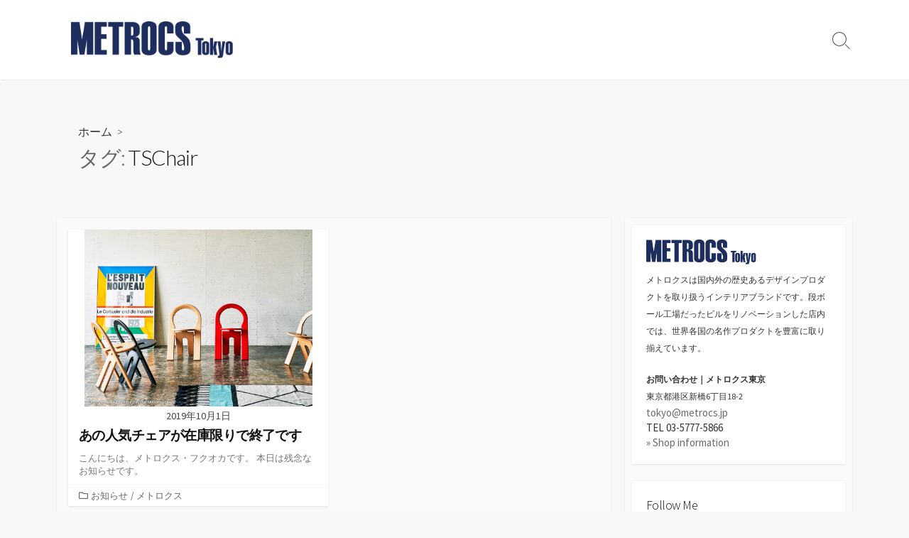

--- FILE ---
content_type: text/html; charset=UTF-8
request_url: https://tokyo.metrocs.jp/archives/tag/tschair
body_size: 14187
content:
<!DOCTYPE html>
<html lang="ja"
	prefix="og: https://ogp.me/ns#" >
<head>
	<meta charset="UTF-8">
	<meta name="viewport" content="width=device-width, initial-scale=1.0">
	<meta content="#1c2d5f" name="theme-color">
	<link rel="profile" href="http://gmpg.org/xfn/11">
	<title>TSChair - METROCS Tokyo</title>

		<!-- All in One SEO 4.1.5.3 -->
		<meta name="robots" content="max-image-preview:large" />
		<link rel="canonical" href="https://tokyo.metrocs.jp/archives/tag/tschair" />

		<!-- Global site tag (gtag.js) - Google Analytics -->
<script async src="https://www.googletagmanager.com/gtag/js?id=UA-13250731-6"></script>
<script>
 window.dataLayer = window.dataLayer || [];
 function gtag(){dataLayer.push(arguments);}
 gtag('js', new Date());

 gtag('config', 'UA-13250731-2');
</script>
		<script type="application/ld+json" class="aioseo-schema">
			{"@context":"https:\/\/schema.org","@graph":[{"@type":"WebSite","@id":"https:\/\/tokyo.metrocs.jp\/#website","url":"https:\/\/tokyo.metrocs.jp\/","name":"METROCS Tokyo","description":"\u30e1\u30c8\u30ed\u30af\u30b9\u6771\u4eac\u306e\u30d6\u30ed\u30b0\u3067\u3059\u3002","inLanguage":"ja","publisher":{"@id":"https:\/\/tokyo.metrocs.jp\/#organization"}},{"@type":"Organization","@id":"https:\/\/tokyo.metrocs.jp\/#organization","name":"METROCS Tokyo","url":"https:\/\/tokyo.metrocs.jp\/","logo":{"@type":"ImageObject","@id":"https:\/\/tokyo.metrocs.jp\/#organizationLogo","url":"https:\/\/tokyo.metrocs.jp\/wp-content\/uploads\/2021\/09\/tokyo_logo.png","width":596,"height":134},"image":{"@id":"https:\/\/tokyo.metrocs.jp\/#organizationLogo"}},{"@type":"BreadcrumbList","@id":"https:\/\/tokyo.metrocs.jp\/archives\/tag\/tschair\/#breadcrumblist","itemListElement":[{"@type":"ListItem","@id":"https:\/\/tokyo.metrocs.jp\/#listItem","position":1,"item":{"@type":"WebPage","@id":"https:\/\/tokyo.metrocs.jp\/","name":"\u30db\u30fc\u30e0","description":"\u30e1\u30c8\u30ed\u30af\u30b9\u6771\u4eac\u306e\u30d6\u30ed\u30b0\u3067\u3059\u3002","url":"https:\/\/tokyo.metrocs.jp\/"},"nextItem":"https:\/\/tokyo.metrocs.jp\/archives\/tag\/tschair#listItem"},{"@type":"ListItem","@id":"https:\/\/tokyo.metrocs.jp\/archives\/tag\/tschair#listItem","position":2,"item":{"@type":"WebPage","@id":"https:\/\/tokyo.metrocs.jp\/archives\/tag\/tschair","name":"TSChair","url":"https:\/\/tokyo.metrocs.jp\/archives\/tag\/tschair"},"previousItem":"https:\/\/tokyo.metrocs.jp\/#listItem"}]},{"@type":"CollectionPage","@id":"https:\/\/tokyo.metrocs.jp\/archives\/tag\/tschair\/#collectionpage","url":"https:\/\/tokyo.metrocs.jp\/archives\/tag\/tschair\/","name":"TSChair - METROCS Tokyo","inLanguage":"ja","isPartOf":{"@id":"https:\/\/tokyo.metrocs.jp\/#website"},"breadcrumb":{"@id":"https:\/\/tokyo.metrocs.jp\/archives\/tag\/tschair\/#breadcrumblist"}}]}
		</script>
		<!-- All in One SEO -->

<link rel='dns-prefetch' href='//fonts.googleapis.com' />
<link rel="alternate" type="application/rss+xml" title="METROCS Tokyo &raquo; フィード" href="https://tokyo.metrocs.jp/feed" />
<link rel="alternate" type="application/rss+xml" title="METROCS Tokyo &raquo; コメントフィード" href="https://tokyo.metrocs.jp/comments/feed" />
<link rel="alternate" type="application/rss+xml" title="METROCS Tokyo &raquo; TSChair タグのフィード" href="https://tokyo.metrocs.jp/archives/tag/tschair/feed" />
<style id='wp-img-auto-sizes-contain-inline-css' type='text/css'>
img:is([sizes=auto i],[sizes^="auto," i]){contain-intrinsic-size:3000px 1500px}
/*# sourceURL=wp-img-auto-sizes-contain-inline-css */
</style>
<style id='wp-emoji-styles-inline-css' type='text/css'>

	img.wp-smiley, img.emoji {
		display: inline !important;
		border: none !important;
		box-shadow: none !important;
		height: 1em !important;
		width: 1em !important;
		margin: 0 0.07em !important;
		vertical-align: -0.1em !important;
		background: none !important;
		padding: 0 !important;
	}
/*# sourceURL=wp-emoji-styles-inline-css */
</style>
<style id='wp-block-library-inline-css' type='text/css'>
:root{--wp-block-synced-color:#7a00df;--wp-block-synced-color--rgb:122,0,223;--wp-bound-block-color:var(--wp-block-synced-color);--wp-editor-canvas-background:#ddd;--wp-admin-theme-color:#007cba;--wp-admin-theme-color--rgb:0,124,186;--wp-admin-theme-color-darker-10:#006ba1;--wp-admin-theme-color-darker-10--rgb:0,107,160.5;--wp-admin-theme-color-darker-20:#005a87;--wp-admin-theme-color-darker-20--rgb:0,90,135;--wp-admin-border-width-focus:2px}@media (min-resolution:192dpi){:root{--wp-admin-border-width-focus:1.5px}}.wp-element-button{cursor:pointer}:root .has-very-light-gray-background-color{background-color:#eee}:root .has-very-dark-gray-background-color{background-color:#313131}:root .has-very-light-gray-color{color:#eee}:root .has-very-dark-gray-color{color:#313131}:root .has-vivid-green-cyan-to-vivid-cyan-blue-gradient-background{background:linear-gradient(135deg,#00d084,#0693e3)}:root .has-purple-crush-gradient-background{background:linear-gradient(135deg,#34e2e4,#4721fb 50%,#ab1dfe)}:root .has-hazy-dawn-gradient-background{background:linear-gradient(135deg,#faaca8,#dad0ec)}:root .has-subdued-olive-gradient-background{background:linear-gradient(135deg,#fafae1,#67a671)}:root .has-atomic-cream-gradient-background{background:linear-gradient(135deg,#fdd79a,#004a59)}:root .has-nightshade-gradient-background{background:linear-gradient(135deg,#330968,#31cdcf)}:root .has-midnight-gradient-background{background:linear-gradient(135deg,#020381,#2874fc)}:root{--wp--preset--font-size--normal:16px;--wp--preset--font-size--huge:42px}.has-regular-font-size{font-size:1em}.has-larger-font-size{font-size:2.625em}.has-normal-font-size{font-size:var(--wp--preset--font-size--normal)}.has-huge-font-size{font-size:var(--wp--preset--font-size--huge)}.has-text-align-center{text-align:center}.has-text-align-left{text-align:left}.has-text-align-right{text-align:right}.has-fit-text{white-space:nowrap!important}#end-resizable-editor-section{display:none}.aligncenter{clear:both}.items-justified-left{justify-content:flex-start}.items-justified-center{justify-content:center}.items-justified-right{justify-content:flex-end}.items-justified-space-between{justify-content:space-between}.screen-reader-text{border:0;clip-path:inset(50%);height:1px;margin:-1px;overflow:hidden;padding:0;position:absolute;width:1px;word-wrap:normal!important}.screen-reader-text:focus{background-color:#ddd;clip-path:none;color:#444;display:block;font-size:1em;height:auto;left:5px;line-height:normal;padding:15px 23px 14px;text-decoration:none;top:5px;width:auto;z-index:100000}html :where(.has-border-color){border-style:solid}html :where([style*=border-top-color]){border-top-style:solid}html :where([style*=border-right-color]){border-right-style:solid}html :where([style*=border-bottom-color]){border-bottom-style:solid}html :where([style*=border-left-color]){border-left-style:solid}html :where([style*=border-width]){border-style:solid}html :where([style*=border-top-width]){border-top-style:solid}html :where([style*=border-right-width]){border-right-style:solid}html :where([style*=border-bottom-width]){border-bottom-style:solid}html :where([style*=border-left-width]){border-left-style:solid}html :where(img[class*=wp-image-]){height:auto;max-width:100%}:where(figure){margin:0 0 1em}html :where(.is-position-sticky){--wp-admin--admin-bar--position-offset:var(--wp-admin--admin-bar--height,0px)}@media screen and (max-width:600px){html :where(.is-position-sticky){--wp-admin--admin-bar--position-offset:0px}}

/*# sourceURL=wp-block-library-inline-css */
</style><style id='wp-block-archives-inline-css' type='text/css'>
.wp-block-archives{box-sizing:border-box}.wp-block-archives-dropdown label{display:block}
/*# sourceURL=https://tokyo.metrocs.jp/wp-includes/blocks/archives/style.min.css */
</style>
<style id='wp-block-categories-inline-css' type='text/css'>
.wp-block-categories{box-sizing:border-box}.wp-block-categories.alignleft{margin-right:2em}.wp-block-categories.alignright{margin-left:2em}.wp-block-categories.wp-block-categories-dropdown.aligncenter{text-align:center}.wp-block-categories .wp-block-categories__label{display:block;width:100%}
/*# sourceURL=https://tokyo.metrocs.jp/wp-includes/blocks/categories/style.min.css */
</style>
<style id='wp-block-heading-inline-css' type='text/css'>
h1:where(.wp-block-heading).has-background,h2:where(.wp-block-heading).has-background,h3:where(.wp-block-heading).has-background,h4:where(.wp-block-heading).has-background,h5:where(.wp-block-heading).has-background,h6:where(.wp-block-heading).has-background{padding:1.25em 2.375em}h1.has-text-align-left[style*=writing-mode]:where([style*=vertical-lr]),h1.has-text-align-right[style*=writing-mode]:where([style*=vertical-rl]),h2.has-text-align-left[style*=writing-mode]:where([style*=vertical-lr]),h2.has-text-align-right[style*=writing-mode]:where([style*=vertical-rl]),h3.has-text-align-left[style*=writing-mode]:where([style*=vertical-lr]),h3.has-text-align-right[style*=writing-mode]:where([style*=vertical-rl]),h4.has-text-align-left[style*=writing-mode]:where([style*=vertical-lr]),h4.has-text-align-right[style*=writing-mode]:where([style*=vertical-rl]),h5.has-text-align-left[style*=writing-mode]:where([style*=vertical-lr]),h5.has-text-align-right[style*=writing-mode]:where([style*=vertical-rl]),h6.has-text-align-left[style*=writing-mode]:where([style*=vertical-lr]),h6.has-text-align-right[style*=writing-mode]:where([style*=vertical-rl]){rotate:180deg}
/*# sourceURL=https://tokyo.metrocs.jp/wp-includes/blocks/heading/style.min.css */
</style>
<style id='wp-block-latest-posts-inline-css' type='text/css'>
.wp-block-latest-posts{box-sizing:border-box}.wp-block-latest-posts.alignleft{margin-right:2em}.wp-block-latest-posts.alignright{margin-left:2em}.wp-block-latest-posts.wp-block-latest-posts__list{list-style:none}.wp-block-latest-posts.wp-block-latest-posts__list li{clear:both;overflow-wrap:break-word}.wp-block-latest-posts.is-grid{display:flex;flex-wrap:wrap}.wp-block-latest-posts.is-grid li{margin:0 1.25em 1.25em 0;width:100%}@media (min-width:600px){.wp-block-latest-posts.columns-2 li{width:calc(50% - .625em)}.wp-block-latest-posts.columns-2 li:nth-child(2n){margin-right:0}.wp-block-latest-posts.columns-3 li{width:calc(33.33333% - .83333em)}.wp-block-latest-posts.columns-3 li:nth-child(3n){margin-right:0}.wp-block-latest-posts.columns-4 li{width:calc(25% - .9375em)}.wp-block-latest-posts.columns-4 li:nth-child(4n){margin-right:0}.wp-block-latest-posts.columns-5 li{width:calc(20% - 1em)}.wp-block-latest-posts.columns-5 li:nth-child(5n){margin-right:0}.wp-block-latest-posts.columns-6 li{width:calc(16.66667% - 1.04167em)}.wp-block-latest-posts.columns-6 li:nth-child(6n){margin-right:0}}:root :where(.wp-block-latest-posts.is-grid){padding:0}:root :where(.wp-block-latest-posts.wp-block-latest-posts__list){padding-left:0}.wp-block-latest-posts__post-author,.wp-block-latest-posts__post-date{display:block;font-size:.8125em}.wp-block-latest-posts__post-excerpt,.wp-block-latest-posts__post-full-content{margin-bottom:1em;margin-top:.5em}.wp-block-latest-posts__featured-image a{display:inline-block}.wp-block-latest-posts__featured-image img{height:auto;max-width:100%;width:auto}.wp-block-latest-posts__featured-image.alignleft{float:left;margin-right:1em}.wp-block-latest-posts__featured-image.alignright{float:right;margin-left:1em}.wp-block-latest-posts__featured-image.aligncenter{margin-bottom:1em;text-align:center}
/*# sourceURL=https://tokyo.metrocs.jp/wp-includes/blocks/latest-posts/style.min.css */
</style>
<style id='wp-block-search-inline-css' type='text/css'>
.wp-block-search__button{margin-left:10px;word-break:normal}.wp-block-search__button.has-icon{line-height:0}.wp-block-search__button svg{height:1.25em;min-height:24px;min-width:24px;width:1.25em;fill:currentColor;vertical-align:text-bottom}:where(.wp-block-search__button){border:1px solid #ccc;padding:6px 10px}.wp-block-search__inside-wrapper{display:flex;flex:auto;flex-wrap:nowrap;max-width:100%}.wp-block-search__label{width:100%}.wp-block-search.wp-block-search__button-only .wp-block-search__button{box-sizing:border-box;display:flex;flex-shrink:0;justify-content:center;margin-left:0;max-width:100%}.wp-block-search.wp-block-search__button-only .wp-block-search__inside-wrapper{min-width:0!important;transition-property:width}.wp-block-search.wp-block-search__button-only .wp-block-search__input{flex-basis:100%;transition-duration:.3s}.wp-block-search.wp-block-search__button-only.wp-block-search__searchfield-hidden,.wp-block-search.wp-block-search__button-only.wp-block-search__searchfield-hidden .wp-block-search__inside-wrapper{overflow:hidden}.wp-block-search.wp-block-search__button-only.wp-block-search__searchfield-hidden .wp-block-search__input{border-left-width:0!important;border-right-width:0!important;flex-basis:0;flex-grow:0;margin:0;min-width:0!important;padding-left:0!important;padding-right:0!important;width:0!important}:where(.wp-block-search__input){appearance:none;border:1px solid #949494;flex-grow:1;font-family:inherit;font-size:inherit;font-style:inherit;font-weight:inherit;letter-spacing:inherit;line-height:inherit;margin-left:0;margin-right:0;min-width:3rem;padding:8px;text-decoration:unset!important;text-transform:inherit}:where(.wp-block-search__button-inside .wp-block-search__inside-wrapper){background-color:#fff;border:1px solid #949494;box-sizing:border-box;padding:4px}:where(.wp-block-search__button-inside .wp-block-search__inside-wrapper) .wp-block-search__input{border:none;border-radius:0;padding:0 4px}:where(.wp-block-search__button-inside .wp-block-search__inside-wrapper) .wp-block-search__input:focus{outline:none}:where(.wp-block-search__button-inside .wp-block-search__inside-wrapper) :where(.wp-block-search__button){padding:4px 8px}.wp-block-search.aligncenter .wp-block-search__inside-wrapper{margin:auto}.wp-block[data-align=right] .wp-block-search.wp-block-search__button-only .wp-block-search__inside-wrapper{float:right}
/*# sourceURL=https://tokyo.metrocs.jp/wp-includes/blocks/search/style.min.css */
</style>
<style id='wp-block-group-inline-css' type='text/css'>
.wp-block-group{box-sizing:border-box}:where(.wp-block-group.wp-block-group-is-layout-constrained){position:relative}
/*# sourceURL=https://tokyo.metrocs.jp/wp-includes/blocks/group/style.min.css */
</style>
<style id='global-styles-inline-css' type='text/css'>
:root{--wp--preset--aspect-ratio--square: 1;--wp--preset--aspect-ratio--4-3: 4/3;--wp--preset--aspect-ratio--3-4: 3/4;--wp--preset--aspect-ratio--3-2: 3/2;--wp--preset--aspect-ratio--2-3: 2/3;--wp--preset--aspect-ratio--16-9: 16/9;--wp--preset--aspect-ratio--9-16: 9/16;--wp--preset--color--black: #000000;--wp--preset--color--cyan-bluish-gray: #abb8c3;--wp--preset--color--white: #ffffff;--wp--preset--color--pale-pink: #f78da7;--wp--preset--color--vivid-red: #cf2e2e;--wp--preset--color--luminous-vivid-orange: #ff6900;--wp--preset--color--luminous-vivid-amber: #fcb900;--wp--preset--color--light-green-cyan: #7bdcb5;--wp--preset--color--vivid-green-cyan: #00d084;--wp--preset--color--pale-cyan-blue: #8ed1fc;--wp--preset--color--vivid-cyan-blue: #0693e3;--wp--preset--color--vivid-purple: #9b51e0;--wp--preset--gradient--vivid-cyan-blue-to-vivid-purple: linear-gradient(135deg,rgb(6,147,227) 0%,rgb(155,81,224) 100%);--wp--preset--gradient--light-green-cyan-to-vivid-green-cyan: linear-gradient(135deg,rgb(122,220,180) 0%,rgb(0,208,130) 100%);--wp--preset--gradient--luminous-vivid-amber-to-luminous-vivid-orange: linear-gradient(135deg,rgb(252,185,0) 0%,rgb(255,105,0) 100%);--wp--preset--gradient--luminous-vivid-orange-to-vivid-red: linear-gradient(135deg,rgb(255,105,0) 0%,rgb(207,46,46) 100%);--wp--preset--gradient--very-light-gray-to-cyan-bluish-gray: linear-gradient(135deg,rgb(238,238,238) 0%,rgb(169,184,195) 100%);--wp--preset--gradient--cool-to-warm-spectrum: linear-gradient(135deg,rgb(74,234,220) 0%,rgb(151,120,209) 20%,rgb(207,42,186) 40%,rgb(238,44,130) 60%,rgb(251,105,98) 80%,rgb(254,248,76) 100%);--wp--preset--gradient--blush-light-purple: linear-gradient(135deg,rgb(255,206,236) 0%,rgb(152,150,240) 100%);--wp--preset--gradient--blush-bordeaux: linear-gradient(135deg,rgb(254,205,165) 0%,rgb(254,45,45) 50%,rgb(107,0,62) 100%);--wp--preset--gradient--luminous-dusk: linear-gradient(135deg,rgb(255,203,112) 0%,rgb(199,81,192) 50%,rgb(65,88,208) 100%);--wp--preset--gradient--pale-ocean: linear-gradient(135deg,rgb(255,245,203) 0%,rgb(182,227,212) 50%,rgb(51,167,181) 100%);--wp--preset--gradient--electric-grass: linear-gradient(135deg,rgb(202,248,128) 0%,rgb(113,206,126) 100%);--wp--preset--gradient--midnight: linear-gradient(135deg,rgb(2,3,129) 0%,rgb(40,116,252) 100%);--wp--preset--font-size--small: 13px;--wp--preset--font-size--medium: 20px;--wp--preset--font-size--large: 36px;--wp--preset--font-size--x-large: 42px;--wp--preset--spacing--20: 0.44rem;--wp--preset--spacing--30: 0.67rem;--wp--preset--spacing--40: 1rem;--wp--preset--spacing--50: 1.5rem;--wp--preset--spacing--60: 2.25rem;--wp--preset--spacing--70: 3.38rem;--wp--preset--spacing--80: 5.06rem;--wp--preset--shadow--natural: 6px 6px 9px rgba(0, 0, 0, 0.2);--wp--preset--shadow--deep: 12px 12px 50px rgba(0, 0, 0, 0.4);--wp--preset--shadow--sharp: 6px 6px 0px rgba(0, 0, 0, 0.2);--wp--preset--shadow--outlined: 6px 6px 0px -3px rgb(255, 255, 255), 6px 6px rgb(0, 0, 0);--wp--preset--shadow--crisp: 6px 6px 0px rgb(0, 0, 0);}:where(.is-layout-flex){gap: 0.5em;}:where(.is-layout-grid){gap: 0.5em;}body .is-layout-flex{display: flex;}.is-layout-flex{flex-wrap: wrap;align-items: center;}.is-layout-flex > :is(*, div){margin: 0;}body .is-layout-grid{display: grid;}.is-layout-grid > :is(*, div){margin: 0;}:where(.wp-block-columns.is-layout-flex){gap: 2em;}:where(.wp-block-columns.is-layout-grid){gap: 2em;}:where(.wp-block-post-template.is-layout-flex){gap: 1.25em;}:where(.wp-block-post-template.is-layout-grid){gap: 1.25em;}.has-black-color{color: var(--wp--preset--color--black) !important;}.has-cyan-bluish-gray-color{color: var(--wp--preset--color--cyan-bluish-gray) !important;}.has-white-color{color: var(--wp--preset--color--white) !important;}.has-pale-pink-color{color: var(--wp--preset--color--pale-pink) !important;}.has-vivid-red-color{color: var(--wp--preset--color--vivid-red) !important;}.has-luminous-vivid-orange-color{color: var(--wp--preset--color--luminous-vivid-orange) !important;}.has-luminous-vivid-amber-color{color: var(--wp--preset--color--luminous-vivid-amber) !important;}.has-light-green-cyan-color{color: var(--wp--preset--color--light-green-cyan) !important;}.has-vivid-green-cyan-color{color: var(--wp--preset--color--vivid-green-cyan) !important;}.has-pale-cyan-blue-color{color: var(--wp--preset--color--pale-cyan-blue) !important;}.has-vivid-cyan-blue-color{color: var(--wp--preset--color--vivid-cyan-blue) !important;}.has-vivid-purple-color{color: var(--wp--preset--color--vivid-purple) !important;}.has-black-background-color{background-color: var(--wp--preset--color--black) !important;}.has-cyan-bluish-gray-background-color{background-color: var(--wp--preset--color--cyan-bluish-gray) !important;}.has-white-background-color{background-color: var(--wp--preset--color--white) !important;}.has-pale-pink-background-color{background-color: var(--wp--preset--color--pale-pink) !important;}.has-vivid-red-background-color{background-color: var(--wp--preset--color--vivid-red) !important;}.has-luminous-vivid-orange-background-color{background-color: var(--wp--preset--color--luminous-vivid-orange) !important;}.has-luminous-vivid-amber-background-color{background-color: var(--wp--preset--color--luminous-vivid-amber) !important;}.has-light-green-cyan-background-color{background-color: var(--wp--preset--color--light-green-cyan) !important;}.has-vivid-green-cyan-background-color{background-color: var(--wp--preset--color--vivid-green-cyan) !important;}.has-pale-cyan-blue-background-color{background-color: var(--wp--preset--color--pale-cyan-blue) !important;}.has-vivid-cyan-blue-background-color{background-color: var(--wp--preset--color--vivid-cyan-blue) !important;}.has-vivid-purple-background-color{background-color: var(--wp--preset--color--vivid-purple) !important;}.has-black-border-color{border-color: var(--wp--preset--color--black) !important;}.has-cyan-bluish-gray-border-color{border-color: var(--wp--preset--color--cyan-bluish-gray) !important;}.has-white-border-color{border-color: var(--wp--preset--color--white) !important;}.has-pale-pink-border-color{border-color: var(--wp--preset--color--pale-pink) !important;}.has-vivid-red-border-color{border-color: var(--wp--preset--color--vivid-red) !important;}.has-luminous-vivid-orange-border-color{border-color: var(--wp--preset--color--luminous-vivid-orange) !important;}.has-luminous-vivid-amber-border-color{border-color: var(--wp--preset--color--luminous-vivid-amber) !important;}.has-light-green-cyan-border-color{border-color: var(--wp--preset--color--light-green-cyan) !important;}.has-vivid-green-cyan-border-color{border-color: var(--wp--preset--color--vivid-green-cyan) !important;}.has-pale-cyan-blue-border-color{border-color: var(--wp--preset--color--pale-cyan-blue) !important;}.has-vivid-cyan-blue-border-color{border-color: var(--wp--preset--color--vivid-cyan-blue) !important;}.has-vivid-purple-border-color{border-color: var(--wp--preset--color--vivid-purple) !important;}.has-vivid-cyan-blue-to-vivid-purple-gradient-background{background: var(--wp--preset--gradient--vivid-cyan-blue-to-vivid-purple) !important;}.has-light-green-cyan-to-vivid-green-cyan-gradient-background{background: var(--wp--preset--gradient--light-green-cyan-to-vivid-green-cyan) !important;}.has-luminous-vivid-amber-to-luminous-vivid-orange-gradient-background{background: var(--wp--preset--gradient--luminous-vivid-amber-to-luminous-vivid-orange) !important;}.has-luminous-vivid-orange-to-vivid-red-gradient-background{background: var(--wp--preset--gradient--luminous-vivid-orange-to-vivid-red) !important;}.has-very-light-gray-to-cyan-bluish-gray-gradient-background{background: var(--wp--preset--gradient--very-light-gray-to-cyan-bluish-gray) !important;}.has-cool-to-warm-spectrum-gradient-background{background: var(--wp--preset--gradient--cool-to-warm-spectrum) !important;}.has-blush-light-purple-gradient-background{background: var(--wp--preset--gradient--blush-light-purple) !important;}.has-blush-bordeaux-gradient-background{background: var(--wp--preset--gradient--blush-bordeaux) !important;}.has-luminous-dusk-gradient-background{background: var(--wp--preset--gradient--luminous-dusk) !important;}.has-pale-ocean-gradient-background{background: var(--wp--preset--gradient--pale-ocean) !important;}.has-electric-grass-gradient-background{background: var(--wp--preset--gradient--electric-grass) !important;}.has-midnight-gradient-background{background: var(--wp--preset--gradient--midnight) !important;}.has-small-font-size{font-size: var(--wp--preset--font-size--small) !important;}.has-medium-font-size{font-size: var(--wp--preset--font-size--medium) !important;}.has-large-font-size{font-size: var(--wp--preset--font-size--large) !important;}.has-x-large-font-size{font-size: var(--wp--preset--font-size--x-large) !important;}
/*# sourceURL=global-styles-inline-css */
</style>

<style id='classic-theme-styles-inline-css' type='text/css'>
/*! This file is auto-generated */
.wp-block-button__link{color:#fff;background-color:#32373c;border-radius:9999px;box-shadow:none;text-decoration:none;padding:calc(.667em + 2px) calc(1.333em + 2px);font-size:1.125em}.wp-block-file__button{background:#32373c;color:#fff;text-decoration:none}
/*# sourceURL=/wp-includes/css/classic-themes.min.css */
</style>
<link rel='stylesheet' id='contact-form-7-css' href='https://tokyo.metrocs.jp/wp-content/plugins/contact-form-7/includes/css/styles.css?ver=5.8' type='text/css' media='all' />
<link rel='stylesheet' id='GoogleFonts-css' href='//fonts.googleapis.com/css?family=Lato%3A300%2C400%2C700&#038;display=swap&#038;ver=1.0.0' type='text/css' media='all' />
<link rel='stylesheet' id='cd-style-css' href='https://tokyo.metrocs.jp/wp-content/themes/coldbox/assets/css/style.min.css?ver=1.9.3' type='text/css' media='all' />
<style id='cd-style-inline-css' type='text/css'>
.entry h2{margin:2em -40px 1.3em;padding:1.3rem 30px;border-style:solid;border-width:1px 0;overflow:hidden}@media screen and (max-width:640px){.entry h2{margin-left:-20px;margin-right:-20px;padding-left:10px;padding-right:10px}}.entry h3{margin:1.6em -10px 1.1em;padding:0 5px .4rem;border-bottom:2px solid rgba(0,0,0,.5);overflow:hidden}.entry h4{padding:0 0 .4rem;border-bottom:2px solid #bbb;overflow:hidden}.entry h5{padding:0 0 .4rem;border-bottom:1px dotted #bbb;overflow:hidden}@media screen and (max-width:640px){.grid-view .article,.grid-view .page,.grid-view .post{width:100%}}.entry a,.title-box a:hover,.post-meta a:hover,.post-meta.content-box a:hover,.post-btm-tags a:hover,p.post-btm-cats a:hover,.related-posts .post-category a,.related-posts .post:hover .post-title,.post-pages,.grid-view .post-inner a:hover .post-title,.standard-view .post-title:hover,ul.page-numbers,.widget #wp-calendar a,.widget .widgets-list-layout li:hover a,#comment-list .comment-author .fn a,#respond .logged-in-as a:hover,.comment-pages,.comment-pages a,.comment-pages span,.comment-body a,.comment-tabmenu .active>a,.standard-view .post-inner:hover .post-title,.widget .textwidget a{color:#1c2d5f}#comments input[type=submit],.post-tags a,.post-tags a,.main-archive .post-date,.action-bar,input[type=submit]:hover,input[type=submit]:focus,input[type=button]:hover,input[type=button]:focus,button[type=submit]:hover,button[type=submit]:focus,button[type=button]:hover,button[type=button]:focus{background-color:#1c2d5f}.comment-pages>a:hover,.comment-pages span,.post-pages>a:hover>span,.post-pages>span,ul.page-numbers span.page-numbers.current,ul.page-numbers a.page-numbers:hover{border-bottom-color:#1c2d5f}textarea:focus{border-color:#1c2d5f}::selection{background-color:#1c2d5f}::moz-selection{background-color:#1c2d5f}
/*# sourceURL=cd-style-inline-css */
</style>
<link rel='stylesheet' id='SourceSansPro-css' href='//fonts.googleapis.com/css?family=Source+Sans+Pro%3A300%2C400%2C400i%2C600%2C600i%2C700&#038;display=swap&#038;ver=1.0.0' type='text/css' media='all' />
<script type="text/javascript" src="https://tokyo.metrocs.jp/wp-includes/js/dist/vendor/wp-polyfill.min.js?ver=3.15.0" id="wp-polyfill-js"></script>
<script type="text/javascript" defer src="https://tokyo.metrocs.jp/wp-content/themes/coldbox/assets/js/min/scripts.js?ver=1.9.3" id="cd-script-js"></script>
<link rel="https://api.w.org/" href="https://tokyo.metrocs.jp/wp-json/" /><link rel="alternate" title="JSON" type="application/json" href="https://tokyo.metrocs.jp/wp-json/wp/v2/tags/2091" /><link rel="EditURI" type="application/rsd+xml" title="RSD" href="https://tokyo.metrocs.jp/xmlrpc.php?rsd" />
<meta name="generator" content="WordPress 6.9" />
<link rel="icon" href="https://tokyo.metrocs.jp/wp-content/uploads/2021/09/tokyo_favicon用.png" sizes="32x32" />
<link rel="icon" href="https://tokyo.metrocs.jp/wp-content/uploads/2021/09/tokyo_favicon用.png" sizes="192x192" />
<link rel="apple-touch-icon" href="https://tokyo.metrocs.jp/wp-content/uploads/2021/09/tokyo_favicon用.png" />
<meta name="msapplication-TileImage" content="https://tokyo.metrocs.jp/wp-content/uploads/2021/09/tokyo_favicon用.png" />
		<style type="text/css" id="wp-custom-css">
			/* Contact Form7 */
 
.wpcf7 input[type="text"],
.wpcf7 input[type="email"],
.wpcf7 input[type="tel"],
.wpcf7 input[type="textarea"],
.wpcf7 textarea,
.wpcf7 select {
	background-color: #fff;
	width: 100%;
	border: 1px solid #ddd;
	font-size: 100%;
	padding: 0.5em;
	border-radius: 4px;
	box-shadow: 1px 1px 3px rgba(0,0,0,.1) inset;
}

.wpcf7 input[type="tel"] {
	margin-top: 8px;
}

.wpcf7 p span{
	color:#333;
} 

/* 必須マーク */
.contact7 p {
	font-size: 13px;
	margin: 25px 0 0 0 !important;
}
.contact7 .must {
	background: #e64d3d;
}
 
/* 任意マーク */
.contact7 .optional {
	background: #999;
}
 
.contact7 .must,
.contact7 .optional {
	color: #FFF;
	border-radius: 3px;
	font-size: 10px;
	margin-left: 10px;
	padding: 5px 10px;
	letter-spacing: 2px;
}
.check_contact7 {
	text-align:center;
	font-size: 13px;
	padding-top: 25px;
}
.btn_contact7 {
	text-align:center;
	font-size: 12px;
}

/* ボタン */
div.wpcf7 .ajax-loader {
    display: block;
}

/* 必須項目入力してないときの表示修正 */
.wpcf7 span.wpcf7-not-valid-tip {
	position:relative;
	left:auto;
	top:auto;
	background-color: transparent;
	color: #cf2e2e;
}

/* ラジオボタン選択縦表示 */
span.wpcf7-list-item {display: block;}		</style>
		</head>

<body class="archive tag tag-tschair tag-2091 wp-custom-logo wp-theme-coldbox sticky-header right-sidebar-s1 header-column">

	
<a class="skip-link screen-reader-text noscroll" href="#content">
	コンテンツへスキップ</a>


	<header id="header" class="header" role="banner">

		<div class="header-inner container">

			<div class="site-info">

				<a href="https://tokyo.metrocs.jp" title="METROCS Tokyo"><div class="site-logo"><img src="https://tokyo.metrocs.jp/wp-content/uploads/2021/09/tokyo_logo.png" width="596" height="134" alt="METROCS Tokyo" /></div></a>
							</div>

			
			
				
				<button class="search-toggle">
					<span class="icon search" aria-hidden="true"></span>
					<span class="screen-reader-text">検索切り替え</span>
				</button>
				
			

		</div>

</header>

<main id="main" role="main">

	<section class="main-inner">

			<div class="title-box">
		<div class="title-box-inner container">
			<div class="breadcrumb"><a href="https://tokyo.metrocs.jp">ホーム</a>&nbsp;&nbsp;&gt;&nbsp;&nbsp;</div>
				<h1><span class="title-description">タグ:&#32;</span>TSChair</h1>	

		</div>
	</div>
	
		<div class="container-outer">

			<div class="container">

				<div id="content" class="content">

					
					<div class="content-inner grid-view view-has-post">

						
						
																	
<article id="post-23599" class="article post-23599 post type-post status-publish format-standard has-post-thumbnail hentry category-information category-metrocs tag-roger-tallon tag-sentou tag-tschair tag-2092 tag-1809 tag-2093 tag-2094">
	<div class="post-inner flex-column">

		<a class="post-link" href="https://tokyo.metrocs.jp/archives/23599">

			<div class="post-thumbnail"><figure>
				<img width="321" height="250" src="https://tokyo.metrocs.jp/wp-content/uploads/2019/10/sentou387401.jpg" class="attachment-cd-medium size-cd-medium wp-post-image" alt="" decoding="async" fetchpriority="high" srcset="https://tokyo.metrocs.jp/wp-content/uploads/2019/10/sentou387401.jpg 1044w, https://tokyo.metrocs.jp/wp-content/uploads/2019/10/sentou387401-300x233.jpg 300w, https://tokyo.metrocs.jp/wp-content/uploads/2019/10/sentou387401-1024x796.jpg 1024w, https://tokyo.metrocs.jp/wp-content/uploads/2019/10/sentou387401-275x214.jpg 275w, https://tokyo.metrocs.jp/wp-content/uploads/2019/10/sentou387401-282x219.jpg 282w" sizes="(max-width: 321px) 100vw, 321px" />			</figure></div>

			<div class="post-content">
									<div class="post-date">2019年10月1日</div>
				
				<h2 class="post-title">あの人気チェアが在庫限りで終了です</h2>

									<div class="post-excerpt"><p>こんにちは、メトロクス・フクオカです。 本日は残念なお知らせです。</p>
</div>
							</div>

		</a>

		<div class="post-meta">
							<span class="post-category">
					<span class="far fa-folder" aria-hidden="true"></span>
					<span class="screen-reader-text">カテゴリー</span>
					<a href="https://tokyo.metrocs.jp/archives/category/information" rel="category tag">お知らせ</a>/<a href="https://tokyo.metrocs.jp/archives/category/metrocs" rel="category tag">メトロクス</a>				</span>
			
					</div>

	</div><!--/.post-inner-->
</article>
								
								
							
							
						
					</div>

				</div><!--/.content-->

				

	<aside id="sidebar-s1" class="sidebar-s1" role="complementary">

		<div class="sidebar">

			<div class="sidebar-inner">

				<section id="block-8" class="widget widget_block"><h3><img decoding="async" src="/wp-content/uploads/2021/09/tokyo_logo.png" alt="n-crafts@metrocs" width="60%"></h3>
<p style="margin:10px 0 20px 0; font-size: 12px;line-height: 200%;">メトロクスは国内外の歴史あるデザインプロダクトを取り扱うインテリアブランドです。段ボール工場だったビルをリノベーションした店内では、世界各国の名作プロダクトを豊富に取り揃えています。</p>
<p style="font-size: 12px;line-height: 200%;"><b>お問い合わせ｜メトロクス東京</b><br>
東京都港区新橋6丁目18-2</p>
<p><a href="mailto:tokyo@metrocs.jp">tokyo@metrocs.jp</a><br>
TEL 03-5777-5866</p>
<p><a href="https://metropolitan.co.jp/shoplist/shoplist-tokyo" target="_blank">	» Shop information</a></p></section><section id="cd_widget_social_links-3" class="widget widget_cd_widget_social_links"><h2 class="widget-title">Follow me</h2><ul class="social-links has-3  ">			<li class="twitter-container">
				<a class="twitter" href="https://twitter.com/metrocs_jp" title="Twitter" >
					<span class="fab fa-twitter" aria-hidden="true"></span>
					<span class="screen-reader-text">Twitter</span>
				</a>
			</li>
						<li class="facebook-official-container">
				<a class="facebook-official" href="https://www.facebook.com/METROCS/" title="Facebook" >
					<span class="fab fa-facebook" aria-hidden="true"></span>
					<span class="screen-reader-text">Facebook</span>
				</a>
			</li>
						<li class="instagram-container">
				<a class="instagram" href="https://www.instagram.com/metropolitan.co.jp/" title="Instagram" >
					<span class="fab fa-instagram" aria-hidden="true"></span>
					<span class="screen-reader-text">Instagram</span>
				</a>
			</li>
			</ul></section><section id="block-2" class="widget widget_block widget_search"><form role="search" method="get" action="https://tokyo.metrocs.jp/" class="wp-block-search__button-outside wp-block-search__text-button wp-block-search"    ><label class="wp-block-search__label" for="wp-block-search__input-1" >検索</label><div class="wp-block-search__inside-wrapper" ><input class="wp-block-search__input" id="wp-block-search__input-1" placeholder="" value="" type="search" name="s" required /><button aria-label="検索" class="wp-block-search__button wp-element-button" type="submit" >検索</button></div></form></section><section id="block-3" class="widget widget_block">
<div class="wp-block-group"><div class="wp-block-group__inner-container is-layout-flow wp-block-group-is-layout-flow">
<h2 class="wp-block-heading">最近の投稿</h2>


<ul class="wp-block-latest-posts__list wp-block-latest-posts"><li><a class="wp-block-latest-posts__post-title" href="https://tokyo.metrocs.jp/archives/31372">企画展示「考えるデザイン」ムナーリとマーリ、ダネーゼの仕事</a></li>
<li><a class="wp-block-latest-posts__post-title" href="https://tokyo.metrocs.jp/archives/31349">ひも椅子復刻記念！特別ご優待【渡辺力製品が10％ＯＦＦ】</a></li>
<li><a class="wp-block-latest-posts__post-title" href="https://tokyo.metrocs.jp/archives/31318">【東京店1日限り！】ブラックフライデー開催！</a></li>
<li><a class="wp-block-latest-posts__post-title" href="https://tokyo.metrocs.jp/archives/31287">渡辺力の処女作「ひも椅子」が待望の復刻。メトロクス東京・オンラインショップにて先行発売</a></li>
<li><a class="wp-block-latest-posts__post-title" href="https://tokyo.metrocs.jp/archives/31277">新作ラグ発売記念！ マックス・ビル キャンペーン開催します！</a></li>
</ul></div></div>
</section><section id="block-11" class="widget widget_block widget_archive"><div class="wp-block-archives-dropdown wp-block-archives"><label for="wp-block-archives-2" class="wp-block-archives__label">アーカイブ</label>
		<select id="wp-block-archives-2" name="archive-dropdown">
		<option value="">月を選択</option>	<option value='https://tokyo.metrocs.jp/archives/date/2025/12'> 2025年12月 &nbsp;(1)</span></a></option>
	<option value='https://tokyo.metrocs.jp/archives/date/2025/11'> 2025年11月 &nbsp;(3)</span></a></option>
	<option value='https://tokyo.metrocs.jp/archives/date/2025/10'> 2025年10月 &nbsp;(1)</span></a></option>
	<option value='https://tokyo.metrocs.jp/archives/date/2025/09'> 2025年9月 &nbsp;(1)</span></a></option>
	<option value='https://tokyo.metrocs.jp/archives/date/2025/08'> 2025年8月 &nbsp;(2)</span></a></option>
	<option value='https://tokyo.metrocs.jp/archives/date/2025/07'> 2025年7月 &nbsp;(2)</span></a></option>
	<option value='https://tokyo.metrocs.jp/archives/date/2024/09'> 2024年9月 &nbsp;(1)</span></a></option>
	<option value='https://tokyo.metrocs.jp/archives/date/2024/06'> 2024年6月 &nbsp;(1)</span></a></option>
	<option value='https://tokyo.metrocs.jp/archives/date/2024/03'> 2024年3月 &nbsp;(1)</span></a></option>
	<option value='https://tokyo.metrocs.jp/archives/date/2023/09'> 2023年9月 &nbsp;(1)</span></a></option>
	<option value='https://tokyo.metrocs.jp/archives/date/2023/06'> 2023年6月 &nbsp;(1)</span></a></option>
	<option value='https://tokyo.metrocs.jp/archives/date/2023/01'> 2023年1月 &nbsp;(1)</span></a></option>
	<option value='https://tokyo.metrocs.jp/archives/date/2022/12'> 2022年12月 &nbsp;(1)</span></a></option>
	<option value='https://tokyo.metrocs.jp/archives/date/2022/11'> 2022年11月 &nbsp;(5)</span></a></option>
	<option value='https://tokyo.metrocs.jp/archives/date/2022/10'> 2022年10月 &nbsp;(4)</span></a></option>
	<option value='https://tokyo.metrocs.jp/archives/date/2022/09'> 2022年9月 &nbsp;(4)</span></a></option>
	<option value='https://tokyo.metrocs.jp/archives/date/2022/08'> 2022年8月 &nbsp;(5)</span></a></option>
	<option value='https://tokyo.metrocs.jp/archives/date/2022/07'> 2022年7月 &nbsp;(6)</span></a></option>
	<option value='https://tokyo.metrocs.jp/archives/date/2022/06'> 2022年6月 &nbsp;(5)</span></a></option>
	<option value='https://tokyo.metrocs.jp/archives/date/2022/05'> 2022年5月 &nbsp;(4)</span></a></option>
	<option value='https://tokyo.metrocs.jp/archives/date/2022/04'> 2022年4月 &nbsp;(8)</span></a></option>
	<option value='https://tokyo.metrocs.jp/archives/date/2022/03'> 2022年3月 &nbsp;(12)</span></a></option>
	<option value='https://tokyo.metrocs.jp/archives/date/2022/02'> 2022年2月 &nbsp;(6)</span></a></option>
	<option value='https://tokyo.metrocs.jp/archives/date/2022/01'> 2022年1月 &nbsp;(5)</span></a></option>
	<option value='https://tokyo.metrocs.jp/archives/date/2021/12'> 2021年12月 &nbsp;(5)</span></a></option>
	<option value='https://tokyo.metrocs.jp/archives/date/2021/11'> 2021年11月 &nbsp;(5)</span></a></option>
	<option value='https://tokyo.metrocs.jp/archives/date/2021/10'> 2021年10月 &nbsp;(7)</span></a></option>
	<option value='https://tokyo.metrocs.jp/archives/date/2021/09'> 2021年9月 &nbsp;(4)</span></a></option>
	<option value='https://tokyo.metrocs.jp/archives/date/2021/08'> 2021年8月 &nbsp;(4)</span></a></option>
	<option value='https://tokyo.metrocs.jp/archives/date/2021/07'> 2021年7月 &nbsp;(7)</span></a></option>
	<option value='https://tokyo.metrocs.jp/archives/date/2021/06'> 2021年6月 &nbsp;(4)</span></a></option>
	<option value='https://tokyo.metrocs.jp/archives/date/2021/05'> 2021年5月 &nbsp;(7)</span></a></option>
	<option value='https://tokyo.metrocs.jp/archives/date/2021/04'> 2021年4月 &nbsp;(8)</span></a></option>
	<option value='https://tokyo.metrocs.jp/archives/date/2021/03'> 2021年3月 &nbsp;(7)</span></a></option>
	<option value='https://tokyo.metrocs.jp/archives/date/2021/02'> 2021年2月 &nbsp;(8)</span></a></option>
	<option value='https://tokyo.metrocs.jp/archives/date/2021/01'> 2021年1月 &nbsp;(5)</span></a></option>
	<option value='https://tokyo.metrocs.jp/archives/date/2020/12'> 2020年12月 &nbsp;(5)</span></a></option>
	<option value='https://tokyo.metrocs.jp/archives/date/2020/11'> 2020年11月 &nbsp;(3)</span></a></option>
	<option value='https://tokyo.metrocs.jp/archives/date/2020/10'> 2020年10月 &nbsp;(11)</span></a></option>
	<option value='https://tokyo.metrocs.jp/archives/date/2020/09'> 2020年9月 &nbsp;(9)</span></a></option>
	<option value='https://tokyo.metrocs.jp/archives/date/2020/08'> 2020年8月 &nbsp;(6)</span></a></option>
	<option value='https://tokyo.metrocs.jp/archives/date/2020/07'> 2020年7月 &nbsp;(7)</span></a></option>
	<option value='https://tokyo.metrocs.jp/archives/date/2020/06'> 2020年6月 &nbsp;(6)</span></a></option>
	<option value='https://tokyo.metrocs.jp/archives/date/2020/05'> 2020年5月 &nbsp;(6)</span></a></option>
	<option value='https://tokyo.metrocs.jp/archives/date/2020/04'> 2020年4月 &nbsp;(3)</span></a></option>
	<option value='https://tokyo.metrocs.jp/archives/date/2020/03'> 2020年3月 &nbsp;(7)</span></a></option>
	<option value='https://tokyo.metrocs.jp/archives/date/2020/02'> 2020年2月 &nbsp;(5)</span></a></option>
	<option value='https://tokyo.metrocs.jp/archives/date/2020/01'> 2020年1月 &nbsp;(7)</span></a></option>
	<option value='https://tokyo.metrocs.jp/archives/date/2019/12'> 2019年12月 &nbsp;(5)</span></a></option>
	<option value='https://tokyo.metrocs.jp/archives/date/2019/11'> 2019年11月 &nbsp;(6)</span></a></option>
	<option value='https://tokyo.metrocs.jp/archives/date/2019/10'> 2019年10月 &nbsp;(7)</span></a></option>
	<option value='https://tokyo.metrocs.jp/archives/date/2019/09'> 2019年9月 &nbsp;(4)</span></a></option>
	<option value='https://tokyo.metrocs.jp/archives/date/2019/08'> 2019年8月 &nbsp;(3)</span></a></option>
	<option value='https://tokyo.metrocs.jp/archives/date/2019/07'> 2019年7月 &nbsp;(6)</span></a></option>
	<option value='https://tokyo.metrocs.jp/archives/date/2019/06'> 2019年6月 &nbsp;(5)</span></a></option>
	<option value='https://tokyo.metrocs.jp/archives/date/2019/05'> 2019年5月 &nbsp;(5)</span></a></option>
	<option value='https://tokyo.metrocs.jp/archives/date/2019/04'> 2019年4月 &nbsp;(11)</span></a></option>
	<option value='https://tokyo.metrocs.jp/archives/date/2019/03'> 2019年3月 &nbsp;(5)</span></a></option>
	<option value='https://tokyo.metrocs.jp/archives/date/2019/02'> 2019年2月 &nbsp;(6)</span></a></option>
	<option value='https://tokyo.metrocs.jp/archives/date/2019/01'> 2019年1月 &nbsp;(4)</span></a></option>
	<option value='https://tokyo.metrocs.jp/archives/date/2018/12'> 2018年12月 &nbsp;(3)</span></a></option>
	<option value='https://tokyo.metrocs.jp/archives/date/2018/11'> 2018年11月 &nbsp;(4)</span></a></option>
	<option value='https://tokyo.metrocs.jp/archives/date/2018/10'> 2018年10月 &nbsp;(5)</span></a></option>
	<option value='https://tokyo.metrocs.jp/archives/date/2018/09'> 2018年9月 &nbsp;(5)</span></a></option>
	<option value='https://tokyo.metrocs.jp/archives/date/2018/08'> 2018年8月 &nbsp;(4)</span></a></option>
	<option value='https://tokyo.metrocs.jp/archives/date/2018/07'> 2018年7月 &nbsp;(7)</span></a></option>
	<option value='https://tokyo.metrocs.jp/archives/date/2018/06'> 2018年6月 &nbsp;(5)</span></a></option>
	<option value='https://tokyo.metrocs.jp/archives/date/2018/05'> 2018年5月 &nbsp;(6)</span></a></option>
	<option value='https://tokyo.metrocs.jp/archives/date/2018/04'> 2018年4月 &nbsp;(6)</span></a></option>
	<option value='https://tokyo.metrocs.jp/archives/date/2018/03'> 2018年3月 &nbsp;(6)</span></a></option>
	<option value='https://tokyo.metrocs.jp/archives/date/2018/02'> 2018年2月 &nbsp;(5)</span></a></option>
	<option value='https://tokyo.metrocs.jp/archives/date/2018/01'> 2018年1月 &nbsp;(8)</span></a></option>
	<option value='https://tokyo.metrocs.jp/archives/date/2017/12'> 2017年12月 &nbsp;(4)</span></a></option>
	<option value='https://tokyo.metrocs.jp/archives/date/2017/11'> 2017年11月 &nbsp;(5)</span></a></option>
	<option value='https://tokyo.metrocs.jp/archives/date/2017/10'> 2017年10月 &nbsp;(7)</span></a></option>
	<option value='https://tokyo.metrocs.jp/archives/date/2017/09'> 2017年9月 &nbsp;(6)</span></a></option>
	<option value='https://tokyo.metrocs.jp/archives/date/2017/08'> 2017年8月 &nbsp;(5)</span></a></option>
	<option value='https://tokyo.metrocs.jp/archives/date/2017/07'> 2017年7月 &nbsp;(4)</span></a></option>
	<option value='https://tokyo.metrocs.jp/archives/date/2017/06'> 2017年6月 &nbsp;(4)</span></a></option>
	<option value='https://tokyo.metrocs.jp/archives/date/2017/05'> 2017年5月 &nbsp;(5)</span></a></option>
	<option value='https://tokyo.metrocs.jp/archives/date/2017/04'> 2017年4月 &nbsp;(4)</span></a></option>
	<option value='https://tokyo.metrocs.jp/archives/date/2017/03'> 2017年3月 &nbsp;(4)</span></a></option>
	<option value='https://tokyo.metrocs.jp/archives/date/2017/02'> 2017年2月 &nbsp;(4)</span></a></option>
	<option value='https://tokyo.metrocs.jp/archives/date/2017/01'> 2017年1月 &nbsp;(4)</span></a></option>
	<option value='https://tokyo.metrocs.jp/archives/date/2016/12'> 2016年12月 &nbsp;(3)</span></a></option>
	<option value='https://tokyo.metrocs.jp/archives/date/2016/11'> 2016年11月 &nbsp;(5)</span></a></option>
	<option value='https://tokyo.metrocs.jp/archives/date/2016/10'> 2016年10月 &nbsp;(4)</span></a></option>
	<option value='https://tokyo.metrocs.jp/archives/date/2016/09'> 2016年9月 &nbsp;(4)</span></a></option>
	<option value='https://tokyo.metrocs.jp/archives/date/2016/08'> 2016年8月 &nbsp;(5)</span></a></option>
	<option value='https://tokyo.metrocs.jp/archives/date/2016/07'> 2016年7月 &nbsp;(4)</span></a></option>
	<option value='https://tokyo.metrocs.jp/archives/date/2016/06'> 2016年6月 &nbsp;(4)</span></a></option>
	<option value='https://tokyo.metrocs.jp/archives/date/2016/05'> 2016年5月 &nbsp;(5)</span></a></option>
	<option value='https://tokyo.metrocs.jp/archives/date/2016/04'> 2016年4月 &nbsp;(4)</span></a></option>
	<option value='https://tokyo.metrocs.jp/archives/date/2016/03'> 2016年3月 &nbsp;(3)</span></a></option>
	<option value='https://tokyo.metrocs.jp/archives/date/2016/02'> 2016年2月 &nbsp;(4)</span></a></option>
	<option value='https://tokyo.metrocs.jp/archives/date/2016/01'> 2016年1月 &nbsp;(4)</span></a></option>
	<option value='https://tokyo.metrocs.jp/archives/date/2015/12'> 2015年12月 &nbsp;(5)</span></a></option>
	<option value='https://tokyo.metrocs.jp/archives/date/2015/11'> 2015年11月 &nbsp;(4)</span></a></option>
	<option value='https://tokyo.metrocs.jp/archives/date/2015/10'> 2015年10月 &nbsp;(4)</span></a></option>
	<option value='https://tokyo.metrocs.jp/archives/date/2015/09'> 2015年9月 &nbsp;(4)</span></a></option>
	<option value='https://tokyo.metrocs.jp/archives/date/2015/08'> 2015年8月 &nbsp;(4)</span></a></option>
	<option value='https://tokyo.metrocs.jp/archives/date/2015/07'> 2015年7月 &nbsp;(4)</span></a></option>
	<option value='https://tokyo.metrocs.jp/archives/date/2015/06'> 2015年6月 &nbsp;(5)</span></a></option>
	<option value='https://tokyo.metrocs.jp/archives/date/2015/05'> 2015年5月 &nbsp;(3)</span></a></option>
	<option value='https://tokyo.metrocs.jp/archives/date/2015/04'> 2015年4月 &nbsp;(4)</span></a></option>
	<option value='https://tokyo.metrocs.jp/archives/date/2015/03'> 2015年3月 &nbsp;(5)</span></a></option>
	<option value='https://tokyo.metrocs.jp/archives/date/2015/02'> 2015年2月 &nbsp;(4)</span></a></option>
	<option value='https://tokyo.metrocs.jp/archives/date/2015/01'> 2015年1月 &nbsp;(4)</span></a></option>
	<option value='https://tokyo.metrocs.jp/archives/date/2014/12'> 2014年12月 &nbsp;(5)</span></a></option>
	<option value='https://tokyo.metrocs.jp/archives/date/2014/11'> 2014年11月 &nbsp;(4)</span></a></option>
	<option value='https://tokyo.metrocs.jp/archives/date/2014/10'> 2014年10月 &nbsp;(4)</span></a></option>
	<option value='https://tokyo.metrocs.jp/archives/date/2014/09'> 2014年9月 &nbsp;(5)</span></a></option>
	<option value='https://tokyo.metrocs.jp/archives/date/2014/08'> 2014年8月 &nbsp;(5)</span></a></option>
	<option value='https://tokyo.metrocs.jp/archives/date/2014/07'> 2014年7月 &nbsp;(5)</span></a></option>
	<option value='https://tokyo.metrocs.jp/archives/date/2014/06'> 2014年6月 &nbsp;(5)</span></a></option>
	<option value='https://tokyo.metrocs.jp/archives/date/2014/05'> 2014年5月 &nbsp;(5)</span></a></option>
	<option value='https://tokyo.metrocs.jp/archives/date/2014/04'> 2014年4月 &nbsp;(5)</span></a></option>
	<option value='https://tokyo.metrocs.jp/archives/date/2014/03'> 2014年3月 &nbsp;(4)</span></a></option>
	<option value='https://tokyo.metrocs.jp/archives/date/2014/02'> 2014年2月 &nbsp;(4)</span></a></option>
	<option value='https://tokyo.metrocs.jp/archives/date/2014/01'> 2014年1月 &nbsp;(4)</span></a></option>
	<option value='https://tokyo.metrocs.jp/archives/date/2013/12'> 2013年12月 &nbsp;(5)</span></a></option>
	<option value='https://tokyo.metrocs.jp/archives/date/2013/11'> 2013年11月 &nbsp;(4)</span></a></option>
	<option value='https://tokyo.metrocs.jp/archives/date/2013/10'> 2013年10月 &nbsp;(5)</span></a></option>
	<option value='https://tokyo.metrocs.jp/archives/date/2013/09'> 2013年9月 &nbsp;(4)</span></a></option>
	<option value='https://tokyo.metrocs.jp/archives/date/2013/08'> 2013年8月 &nbsp;(4)</span></a></option>
	<option value='https://tokyo.metrocs.jp/archives/date/2013/07'> 2013年7月 &nbsp;(6)</span></a></option>
	<option value='https://tokyo.metrocs.jp/archives/date/2013/06'> 2013年6月 &nbsp;(4)</span></a></option>
	<option value='https://tokyo.metrocs.jp/archives/date/2013/05'> 2013年5月 &nbsp;(4)</span></a></option>
	<option value='https://tokyo.metrocs.jp/archives/date/2013/04'> 2013年4月 &nbsp;(5)</span></a></option>
	<option value='https://tokyo.metrocs.jp/archives/date/2013/03'> 2013年3月 &nbsp;(4)</span></a></option>
	<option value='https://tokyo.metrocs.jp/archives/date/2013/02'> 2013年2月 &nbsp;(4)</span></a></option>
	<option value='https://tokyo.metrocs.jp/archives/date/2013/01'> 2013年1月 &nbsp;(6)</span></a></option>
	<option value='https://tokyo.metrocs.jp/archives/date/2012/12'> 2012年12月 &nbsp;(6)</span></a></option>
	<option value='https://tokyo.metrocs.jp/archives/date/2012/11'> 2012年11月 &nbsp;(7)</span></a></option>
	<option value='https://tokyo.metrocs.jp/archives/date/2012/10'> 2012年10月 &nbsp;(5)</span></a></option>
	<option value='https://tokyo.metrocs.jp/archives/date/2012/09'> 2012年9月 &nbsp;(4)</span></a></option>
	<option value='https://tokyo.metrocs.jp/archives/date/2012/08'> 2012年8月 &nbsp;(4)</span></a></option>
	<option value='https://tokyo.metrocs.jp/archives/date/2012/07'> 2012年7月 &nbsp;(6)</span></a></option>
	<option value='https://tokyo.metrocs.jp/archives/date/2012/06'> 2012年6月 &nbsp;(6)</span></a></option>
	<option value='https://tokyo.metrocs.jp/archives/date/2012/05'> 2012年5月 &nbsp;(7)</span></a></option>
	<option value='https://tokyo.metrocs.jp/archives/date/2012/04'> 2012年4月 &nbsp;(5)</span></a></option>
	<option value='https://tokyo.metrocs.jp/archives/date/2012/03'> 2012年3月 &nbsp;(5)</span></a></option>
	<option value='https://tokyo.metrocs.jp/archives/date/2012/02'> 2012年2月 &nbsp;(4)</span></a></option>
	<option value='https://tokyo.metrocs.jp/archives/date/2012/01'> 2012年1月 &nbsp;(4)</span></a></option>
	<option value='https://tokyo.metrocs.jp/archives/date/2011/12'> 2011年12月 &nbsp;(7)</span></a></option>
	<option value='https://tokyo.metrocs.jp/archives/date/2011/11'> 2011年11月 &nbsp;(8)</span></a></option>
	<option value='https://tokyo.metrocs.jp/archives/date/2011/10'> 2011年10月 &nbsp;(8)</span></a></option>
	<option value='https://tokyo.metrocs.jp/archives/date/2011/09'> 2011年9月 &nbsp;(8)</span></a></option>
	<option value='https://tokyo.metrocs.jp/archives/date/2011/08'> 2011年8月 &nbsp;(6)</span></a></option>
	<option value='https://tokyo.metrocs.jp/archives/date/2011/07'> 2011年7月 &nbsp;(9)</span></a></option>
	<option value='https://tokyo.metrocs.jp/archives/date/2011/06'> 2011年6月 &nbsp;(7)</span></a></option>
	<option value='https://tokyo.metrocs.jp/archives/date/2011/05'> 2011年5月 &nbsp;(10)</span></a></option>
	<option value='https://tokyo.metrocs.jp/archives/date/2011/04'> 2011年4月 &nbsp;(8)</span></a></option>
	<option value='https://tokyo.metrocs.jp/archives/date/2011/03'> 2011年3月 &nbsp;(9)</span></a></option>
	<option value='https://tokyo.metrocs.jp/archives/date/2011/02'> 2011年2月 &nbsp;(3)</span></a></option>
	<option value='https://tokyo.metrocs.jp/archives/date/2011/01'> 2011年1月 &nbsp;(4)</span></a></option>
	<option value='https://tokyo.metrocs.jp/archives/date/2010/12'> 2010年12月 &nbsp;(10)</span></a></option>
	<option value='https://tokyo.metrocs.jp/archives/date/2010/11'> 2010年11月 &nbsp;(9)</span></a></option>
	<option value='https://tokyo.metrocs.jp/archives/date/2010/10'> 2010年10月 &nbsp;(8)</span></a></option>
	<option value='https://tokyo.metrocs.jp/archives/date/2010/09'> 2010年9月 &nbsp;(8)</span></a></option>
	<option value='https://tokyo.metrocs.jp/archives/date/2010/08'> 2010年8月 &nbsp;(8)</span></a></option>
	<option value='https://tokyo.metrocs.jp/archives/date/2010/07'> 2010年7月 &nbsp;(14)</span></a></option>
	<option value='https://tokyo.metrocs.jp/archives/date/2010/06'> 2010年6月 &nbsp;(12)</span></a></option>
	<option value='https://tokyo.metrocs.jp/archives/date/2010/05'> 2010年5月 &nbsp;(12)</span></a></option>
	<option value='https://tokyo.metrocs.jp/archives/date/2010/04'> 2010年4月 &nbsp;(13)</span></a></option>
	<option value='https://tokyo.metrocs.jp/archives/date/2010/03'> 2010年3月 &nbsp;(14)</span></a></option>
	<option value='https://tokyo.metrocs.jp/archives/date/2010/02'> 2010年2月 &nbsp;(10)</span></a></option>
	<option value='https://tokyo.metrocs.jp/archives/date/2010/01'> 2010年1月 &nbsp;(16)</span></a></option>
	<option value='https://tokyo.metrocs.jp/archives/date/2009/12'> 2009年12月 &nbsp;(12)</span></a></option>
	<option value='https://tokyo.metrocs.jp/archives/date/2009/11'> 2009年11月 &nbsp;(13)</span></a></option>
	<option value='https://tokyo.metrocs.jp/archives/date/2009/10'> 2009年10月 &nbsp;(9)</span></a></option>
	<option value='https://tokyo.metrocs.jp/archives/date/2009/09'> 2009年9月 &nbsp;(19)</span></a></option>
	<option value='https://tokyo.metrocs.jp/archives/date/2009/08'> 2009年8月 &nbsp;(15)</span></a></option>
	<option value='https://tokyo.metrocs.jp/archives/date/2009/07'> 2009年7月 &nbsp;(15)</span></a></option>
	<option value='https://tokyo.metrocs.jp/archives/date/2009/06'> 2009年6月 &nbsp;(16)</span></a></option>
	<option value='https://tokyo.metrocs.jp/archives/date/2009/05'> 2009年5月 &nbsp;(10)</span></a></option>
	<option value='https://tokyo.metrocs.jp/archives/date/2009/04'> 2009年4月 &nbsp;(16)</span></a></option>
	<option value='https://tokyo.metrocs.jp/archives/date/2009/03'> 2009年3月 &nbsp;(12)</span></a></option>
	<option value='https://tokyo.metrocs.jp/archives/date/2009/02'> 2009年2月 &nbsp;(8)</span></a></option>
	<option value='https://tokyo.metrocs.jp/archives/date/2009/01'> 2009年1月 &nbsp;(7)</span></a></option>
	<option value='https://tokyo.metrocs.jp/archives/date/2008/12'> 2008年12月 &nbsp;(7)</span></a></option>
	<option value='https://tokyo.metrocs.jp/archives/date/2008/11'> 2008年11月 &nbsp;(10)</span></a></option>
	<option value='https://tokyo.metrocs.jp/archives/date/2008/10'> 2008年10月 &nbsp;(7)</span></a></option>
	<option value='https://tokyo.metrocs.jp/archives/date/2008/09'> 2008年9月 &nbsp;(8)</span></a></option>
	<option value='https://tokyo.metrocs.jp/archives/date/2008/08'> 2008年8月 &nbsp;(7)</span></a></option>
	<option value='https://tokyo.metrocs.jp/archives/date/2008/07'> 2008年7月 &nbsp;(9)</span></a></option>
	<option value='https://tokyo.metrocs.jp/archives/date/2008/06'> 2008年6月 &nbsp;(4)</span></a></option>
	<option value='https://tokyo.metrocs.jp/archives/date/2008/05'> 2008年5月 &nbsp;(5)</span></a></option>
	<option value='https://tokyo.metrocs.jp/archives/date/2008/04'> 2008年4月 &nbsp;(3)</span></a></option>
	<option value='https://tokyo.metrocs.jp/archives/date/2008/03'> 2008年3月 &nbsp;(2)</span></a></option>
	<option value='https://tokyo.metrocs.jp/archives/date/2008/02'> 2008年2月 &nbsp;(4)</span></a></option>
	<option value='https://tokyo.metrocs.jp/archives/date/2008/01'> 2008年1月 &nbsp;(1)</span></a></option>
</select><script type="text/javascript">
/* <![CDATA[ */
( ( [ dropdownId, homeUrl ] ) => {
		const dropdown = document.getElementById( dropdownId );
		function onSelectChange() {
			setTimeout( () => {
				if ( 'escape' === dropdown.dataset.lastkey ) {
					return;
				}
				if ( dropdown.value ) {
					location.href = dropdown.value;
				}
			}, 250 );
		}
		function onKeyUp( event ) {
			if ( 'Escape' === event.key ) {
				dropdown.dataset.lastkey = 'escape';
			} else {
				delete dropdown.dataset.lastkey;
			}
		}
		function onClick() {
			delete dropdown.dataset.lastkey;
		}
		dropdown.addEventListener( 'keyup', onKeyUp );
		dropdown.addEventListener( 'click', onClick );
		dropdown.addEventListener( 'change', onSelectChange );
	} )( ["wp-block-archives-2","https://tokyo.metrocs.jp"] );
//# sourceURL=block_core_archives_build_dropdown_script
/* ]]> */
</script>
</div></section><section id="block-14" class="widget widget_block widget_categories"><div class="wp-block-categories-dropdown wp-block-categories"><label class="wp-block-categories__label" for="wp-block-categories-1">カテゴリー</label><select  name='category_name' id='wp-block-categories-1' class='postform'>
	<option value='-1'>カテゴリー を選択</option>
	<option class="level-0" value="%e3%81%8a%e6%98%bc%e4%ba%8b%e6%83%85">お昼事情&nbsp;&nbsp;(3)</option>
	<option class="level-0" value="information">お知らせ&nbsp;&nbsp;(126)</option>
	<option class="level-0" value="%e3%82%a2%e3%83%bc%e3%83%88">アート&nbsp;&nbsp;(3)</option>
	<option class="level-0" value="exhibition">エキシビション&nbsp;&nbsp;(85)</option>
	<option class="level-0" value="ncrafts">エヌクラフツ&nbsp;&nbsp;(75)</option>
	<option class="level-0" value="products">キャンペーン&nbsp;&nbsp;(194)</option>
	<option class="level-0" value="%e3%82%b3%e3%83%b3%e3%83%88%e3%83%a9%e3%82%af%e3%83%88">コントラクト&nbsp;&nbsp;(3)</option>
	<option class="level-0" value="staffblog">スタッフブログ&nbsp;&nbsp;(149)</option>
	<option class="level-0" value="%e3%82%bb%e3%83%bc%e3%83%ab">セール&nbsp;&nbsp;(87)</option>
	<option class="level-0" value="%e3%83%8c%e3%83%bc%e3%82%b9%e3%82%af%e3%83%bc%e3%83%ab">ヌースクール&nbsp;&nbsp;(7)</option>
	<option class="level-0" value="metrocs">メトロクス&nbsp;&nbsp;(400)</option>
	<option class="level-0" value="%e3%83%b4%e3%82%a3%e3%83%b3%e3%83%86%e3%83%bc%e3%82%b8">ヴィンテージ&nbsp;&nbsp;(169)</option>
	<option class="level-0" value="%e5%82%ac%e4%ba%8b%e6%83%85%e5%a0%b1">催事情報&nbsp;&nbsp;(17)</option>
	<option class="level-0" value="%e5%87%ba%e5%bc%b5">出張&nbsp;&nbsp;(13)</option>
	<option class="level-0" value="%e5%95%86%e5%93%81%e9%96%8b%e7%99%ba">商品開発&nbsp;&nbsp;(7)</option>
	<option class="level-0" value="%e5%b1%95%e7%a4%ba%e4%bc%9a%e6%83%85%e5%a0%b1">展示会情報&nbsp;&nbsp;(33)</option>
	<option class="level-0" value="pressinfo">掲載情報&nbsp;&nbsp;(79)</option>
	<option class="level-0" value="%e6%96%b0%e5%95%86%e5%93%81%e6%83%85%e5%a0%b1">新商品情報&nbsp;&nbsp;(269)</option>
	<option class="level-0" value="uncategorized">未分類&nbsp;&nbsp;(129)</option>
</select><script type="text/javascript">
/* <![CDATA[ */
( ( [ dropdownId, homeUrl ] ) => {
		const dropdown = document.getElementById( dropdownId );
		function onSelectChange() {
			setTimeout( () => {
				if ( 'escape' === dropdown.dataset.lastkey ) {
					return;
				}
				if ( dropdown.value && dropdown instanceof HTMLSelectElement ) {
					const url = new URL( homeUrl );
					url.searchParams.set( dropdown.name, dropdown.value );
					location.href = url.href;
				}
			}, 250 );
		}
		function onKeyUp( event ) {
			if ( 'Escape' === event.key ) {
				dropdown.dataset.lastkey = 'escape';
			} else {
				delete dropdown.dataset.lastkey;
			}
		}
		function onClick() {
			delete dropdown.dataset.lastkey;
		}
		dropdown.addEventListener( 'keyup', onKeyUp );
		dropdown.addEventListener( 'click', onClick );
		dropdown.addEventListener( 'change', onSelectChange );
	} )( ["wp-block-categories-1","https://tokyo.metrocs.jp"] );
//# sourceURL=build_dropdown_script_block_core_categories
/* ]]> */
</script>

</div></section>
			</div>

		</div>

	</aside><!--/.sidebar-->


			</div><!--/.container-->

		</div><!--/.container-outer-->

	</section>

</main>


<footer id="footer" class="footer" role="contentinfo">

	
	
	<div class="footer-bottom">

		<div class="container">

			<div class="copyright">

				<p>
					
					©2026 Metropolitan Gallery Inc.
																
				</p>

									<p>
											</p>
				
			</div>

			<ul class="social-links has-3  ">			<li class="twitter-container">
				<a class="twitter" href="https://twitter.com/metrocs_jp" title="Twitter" >
					<span class="fab fa-twitter" aria-hidden="true"></span>
					<span class="screen-reader-text">Twitter</span>
				</a>
			</li>
						<li class="facebook-official-container">
				<a class="facebook-official" href="https://www.facebook.com/METROCS/" title="Facebook" >
					<span class="fab fa-facebook" aria-hidden="true"></span>
					<span class="screen-reader-text">Facebook</span>
				</a>
			</li>
						<li class="instagram-container">
				<a class="instagram" href="https://www.instagram.com/metropolitan.co.jp/" title="Instagram" >
					<span class="fab fa-instagram" aria-hidden="true"></span>
					<span class="screen-reader-text">Instagram</span>
				</a>
			</li>
			</ul>
		</div>

	</div><!--/.footer-bottom-->

	<a id="back-to-top" class="noscroll is-hidden back-to-top" href="#">
		<span class="chevron-up" aria-hidden="true"></span>
		<span class="screen-reader-text">トップへ戻る</span>
	</a>

</footer>

<div class="modal-search-form" id="modal-search-form" role="dialog" aria-modal="true">
	
<form method="get" class="search-form" action="https://tokyo.metrocs.jp/" role="search">
	<label for="search-form3" class="screen-reader-text">検索</label>
	<input type="search" class="search-inner" name="s" id="search-form3" placeholder="サイト内を検索" value=""/>
	<button type="submit" class="search-submit">
		<span class="icon search" aria-hidden="true"></span>
		<span class="screen-reader-text">検索</span>
	</button>
</form>

	<button class="close-toggle">
		<span class="top" aria-hidden="true"></span>
		<span class="bottom" aria-hidden="true"></span>
		<span class="label">閉じる</span>
	</button>
</div>

	<script type="speculationrules">
{"prefetch":[{"source":"document","where":{"and":[{"href_matches":"/*"},{"not":{"href_matches":["/wp-*.php","/wp-admin/*","/wp-content/uploads/*","/wp-content/*","/wp-content/plugins/*","/wp-content/themes/coldbox/*","/*\\?(.+)"]}},{"not":{"selector_matches":"a[rel~=\"nofollow\"]"}},{"not":{"selector_matches":".no-prefetch, .no-prefetch a"}}]},"eagerness":"conservative"}]}
</script>
<script type="text/javascript" src="https://tokyo.metrocs.jp/wp-content/plugins/contact-form-7/includes/swv/js/index.js?ver=5.8" id="swv-js"></script>
<script type="text/javascript" id="contact-form-7-js-extra">
/* <![CDATA[ */
var wpcf7 = {"api":{"root":"https://tokyo.metrocs.jp/wp-json/","namespace":"contact-form-7/v1"}};
//# sourceURL=contact-form-7-js-extra
/* ]]> */
</script>
<script type="text/javascript" src="https://tokyo.metrocs.jp/wp-content/plugins/contact-form-7/includes/js/index.js?ver=5.8" id="contact-form-7-js"></script>
<script type="text/javascript" src="https://tokyo.metrocs.jp/wp-includes/js/comment-reply.min.js?ver=6.9" id="comment-reply-js" async="async" data-wp-strategy="async" fetchpriority="low"></script>
<script type="text/javascript" async src="https://tokyo.metrocs.jp/wp-includes/js/imagesloaded.min.js?ver=5.0.0" id="imagesloaded-js"></script>
<script type="text/javascript" async src="https://tokyo.metrocs.jp/wp-includes/js/masonry.min.js?ver=4.2.2" id="masonry-js"></script>
<script id="wp-emoji-settings" type="application/json">
{"baseUrl":"https://s.w.org/images/core/emoji/17.0.2/72x72/","ext":".png","svgUrl":"https://s.w.org/images/core/emoji/17.0.2/svg/","svgExt":".svg","source":{"concatemoji":"https://tokyo.metrocs.jp/wp-includes/js/wp-emoji-release.min.js?ver=6.9"}}
</script>
<script type="module">
/* <![CDATA[ */
/*! This file is auto-generated */
const a=JSON.parse(document.getElementById("wp-emoji-settings").textContent),o=(window._wpemojiSettings=a,"wpEmojiSettingsSupports"),s=["flag","emoji"];function i(e){try{var t={supportTests:e,timestamp:(new Date).valueOf()};sessionStorage.setItem(o,JSON.stringify(t))}catch(e){}}function c(e,t,n){e.clearRect(0,0,e.canvas.width,e.canvas.height),e.fillText(t,0,0);t=new Uint32Array(e.getImageData(0,0,e.canvas.width,e.canvas.height).data);e.clearRect(0,0,e.canvas.width,e.canvas.height),e.fillText(n,0,0);const a=new Uint32Array(e.getImageData(0,0,e.canvas.width,e.canvas.height).data);return t.every((e,t)=>e===a[t])}function p(e,t){e.clearRect(0,0,e.canvas.width,e.canvas.height),e.fillText(t,0,0);var n=e.getImageData(16,16,1,1);for(let e=0;e<n.data.length;e++)if(0!==n.data[e])return!1;return!0}function u(e,t,n,a){switch(t){case"flag":return n(e,"\ud83c\udff3\ufe0f\u200d\u26a7\ufe0f","\ud83c\udff3\ufe0f\u200b\u26a7\ufe0f")?!1:!n(e,"\ud83c\udde8\ud83c\uddf6","\ud83c\udde8\u200b\ud83c\uddf6")&&!n(e,"\ud83c\udff4\udb40\udc67\udb40\udc62\udb40\udc65\udb40\udc6e\udb40\udc67\udb40\udc7f","\ud83c\udff4\u200b\udb40\udc67\u200b\udb40\udc62\u200b\udb40\udc65\u200b\udb40\udc6e\u200b\udb40\udc67\u200b\udb40\udc7f");case"emoji":return!a(e,"\ud83e\u1fac8")}return!1}function f(e,t,n,a){let r;const o=(r="undefined"!=typeof WorkerGlobalScope&&self instanceof WorkerGlobalScope?new OffscreenCanvas(300,150):document.createElement("canvas")).getContext("2d",{willReadFrequently:!0}),s=(o.textBaseline="top",o.font="600 32px Arial",{});return e.forEach(e=>{s[e]=t(o,e,n,a)}),s}function r(e){var t=document.createElement("script");t.src=e,t.defer=!0,document.head.appendChild(t)}a.supports={everything:!0,everythingExceptFlag:!0},new Promise(t=>{let n=function(){try{var e=JSON.parse(sessionStorage.getItem(o));if("object"==typeof e&&"number"==typeof e.timestamp&&(new Date).valueOf()<e.timestamp+604800&&"object"==typeof e.supportTests)return e.supportTests}catch(e){}return null}();if(!n){if("undefined"!=typeof Worker&&"undefined"!=typeof OffscreenCanvas&&"undefined"!=typeof URL&&URL.createObjectURL&&"undefined"!=typeof Blob)try{var e="postMessage("+f.toString()+"("+[JSON.stringify(s),u.toString(),c.toString(),p.toString()].join(",")+"));",a=new Blob([e],{type:"text/javascript"});const r=new Worker(URL.createObjectURL(a),{name:"wpTestEmojiSupports"});return void(r.onmessage=e=>{i(n=e.data),r.terminate(),t(n)})}catch(e){}i(n=f(s,u,c,p))}t(n)}).then(e=>{for(const n in e)a.supports[n]=e[n],a.supports.everything=a.supports.everything&&a.supports[n],"flag"!==n&&(a.supports.everythingExceptFlag=a.supports.everythingExceptFlag&&a.supports[n]);var t;a.supports.everythingExceptFlag=a.supports.everythingExceptFlag&&!a.supports.flag,a.supports.everything||((t=a.source||{}).concatemoji?r(t.concatemoji):t.wpemoji&&t.twemoji&&(r(t.twemoji),r(t.wpemoji)))});
//# sourceURL=https://tokyo.metrocs.jp/wp-includes/js/wp-emoji-loader.min.js
/* ]]> */
</script>

</body></html>

